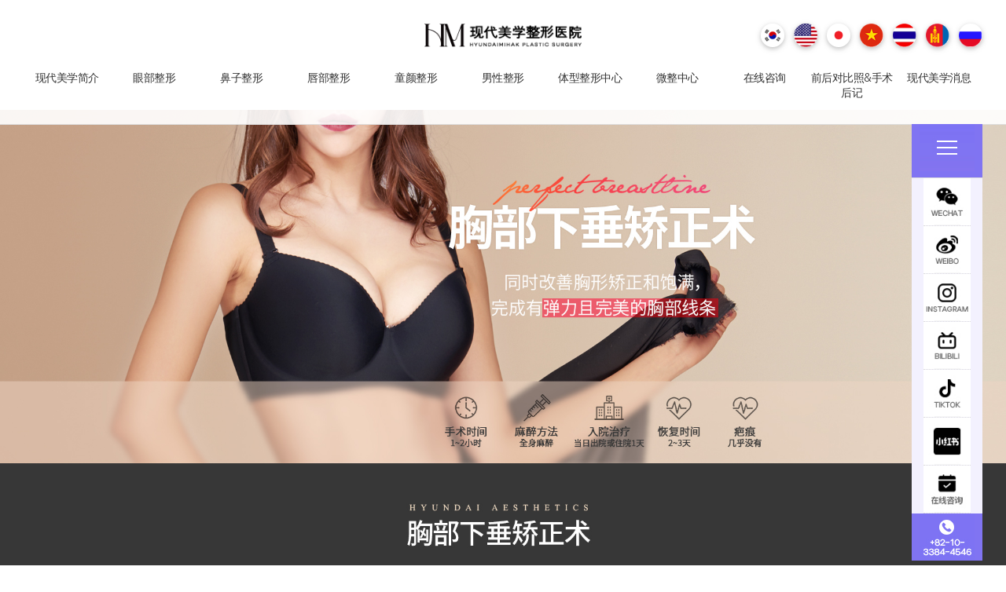

--- FILE ---
content_type: text/html; charset=UTF-8
request_url: https://xiandaimx.com/breast/5
body_size: 30453
content:
<!DOCTYPE html>
<html lang="cn">
<head>
    <title></title>
    <meta charset="UTF-8">
    <meta name="viewport" content="width=device-width, initial-scale=1.0">
    <meta name="csrf-token" content="o0NTOE9YayGDnTv9zbgeGXJMFqFNRnb0oxooVRbZ">
    <meta http-equiv="content-type" content="text/html; charset=utf-8">
    <meta http-equiv="X-UA-Compatible" content="ie=edge">
        <meta property="og:image" content="http://xiandaimx.com/images/rollings/20191008_tenminutes_pc.jpg">
    <meta property="og:image:width" content="1200">
    <meta property="og:image:height" content="628">
    <meta property="og:type" content="website">
    <meta name="theme-color" content="#a05e00">
    <meta name="msapplication-navbutton-color" content="#a05e00">
    <meta name="apple-mobile-wep-app-status-bar-style" content="#a05e00">
    <link rel="stylesheet" href="https://fonts.googleapis.com/earlyaccess/nanumgothic.css">
    <link rel="stylesheet" href=" https://xiandaimx.com/css/style.css">
		<link rel="stylesheet" href="https://xiandaimx.com/css/header.css">
    <link rel="stylesheet" href="https://xiandaimx.com/css/footer.css">
    <link rel="stylesheet" href="https://xiandaimx.com/css/fixedmenu.css">
    <link rel="icon" href="/images/favicon.ico">
    <link rel="short icon" href="/images/favicon.ico">
    <script src="https://xiandaimx.com/js/jquery3.3.1.js"></script>
    <script src="https://xiandaimx.com/js/script.js"></script>
		<script src="https://xiandaimx.com/js/header.js"></script>
        <link rel="stylesheet" href="https://xiandaimx.com/css/detail.css">
</head>
<body onmouseover="subnav_check(event);">
    <!-- 헤더파일 -->
<header class="mo_none">
    <div class="div1 clear">
        <!-- 로고 -->
		<div class="logo">
			<a href="/"><img src="/images/logo.png"></a>
		</div>

        <!-- 나라별링크 -->
        <ul class="fl-right">
            <!--                 <li class="flags"><a href="https://h-mihak.com" target="_blank"><img src="https://h-mihak.com/images/flags/ko.png"></a></li>
                            <li class="flags"><a href="https://hyundaisurgery.com" target="_blank"><img src="https://h-mihak.com/images/flags/en.png"></a></li>
                            <li class="flags"><a href="https://gendaibigakups.com/" target="_blank"><img src="https://h-mihak.com/images/flags/ja.png"></a></li>
                            <li class="flags"><a href="https://www.xiandaimx.com" target="_blank"><img src="https://h-mihak.com/images/flags/zh.png"></a></li>
                            <li class="flags"><a href="https://thammyhyundai.com/" target="_blank"><img src="https://h-mihak.com/images/flags/vn.png"></a></li>
                            <li class="flags"><a href="https://www.h-mihakthailand.com/" target="_blank"><img src="https://h-mihak.com/images/flags/th.png"></a></li>
                            <li class="flags"><a href="https://mn.h-mihak.com/" target="_blank"><img src="https://h-mihak.com/images/flags/mg.png"></a></li>
             -->
            <li class="flags"><a href="https://h-mihak.com" target="_blank"><img src="https://h-mihak.com/images/flags/ko.png"></a></li>
            <li class="flags"><a href="https://hyundaisurgery.com" target="_blank"><img src="https://h-mihak.com/images/flags/en.png"></a></li>
            <li class="flags"><a href="https://gendaibigakups.com/" target="_blank"><img src="https://h-mihak.com/images/flags/ja.png"></a></li>
            <li class="flags"><a href="https://thammyhyundai.com/" target="_blank"><img src="https://h-mihak.com/images/flags/vn.png"></a></li>
            <li class="flags"><a href="https://www.h-mihakthailand.com/" target="_blank"><img src="https://h-mihak.com/images/flags/th.png"></a></li>
            <li class="flags"><a href="https://mn.h-mihak.com/" target="_blank"><img src="https://h-mihak.com/images/flags/mg.png"></a></li>
            <li class="flags"><a href="https://www.h-mihakthailand.com/randings/72" target="_blank"><img src="https://h-mihak.com/images/flags/ru.png"></a></li>
        <ul>
    </div>


    <div class="div2 menu">
        <ul class="clear">
                            <li onmouseenter="sub_show(this);">
                    <a href="/introduce/doctors">现代美学简介</a>
                    <ul class="sub introduce-sub">
                                                <li><a href="/introduce/doctors">医疗团队</a></li>
                                                <li><a href="/introduce/special">现代美学的特点</a></li>
                                                <li><a href="/introduce/consultation-hours">营业时间</a></li>
                                                <li><a href="/introduce/overview">医院全景</a></li>
                                                <li><a href="/introduce/anesthesia">安全的麻醉系统</a></li>
                                                <li><a href="/introduce/directions">来访路线</a></li>
                                            </ul>
                </li>
                        <li onmouseenter="sub_show(this);">
                <a href="/eye/1">眼部整形</a><!-- 눈성형 -->
                <ul class="sub">
                    <li><a href="/eye/1">鹿眼整形</a></li>
                    <li><a href="/eye/2">10点10分眼</a></li>
                    <li><a href="/eye/3">自然粘连法</a></li>
                    <li><a href="/eye/4">眼部整形</a></li>
                    <!-- <li><a href="/eye/5">双眼皮再手术</a></li> -->
                    <li><a href="/eye/6">眼眉矫正术</a></li>
                    
                    <li><a href="/eye/7">眼角整形</a></li>
                    <li><a href="/eye/8">内眼角复原术</a></li>
                    <li><a href="/eye/9">眼底脂肪手术</a></li>
                    <li><a href="/eye/10">眼部皱纹整形</a></li>
                    <li><a href="/eye/11">眼皮脂肪去除术</a></li>
                    
                </ul>
            </li>
            <li onmouseenter="sub_show(this);">
                <a href="/nose/1">鼻子整形</a><!-- 코성형 -->
                <ul class="sub">
                    <li><a href="/nose/6">无假体鼻部整形</a></li>
                    <li><a href="/nose/1">轮廓鼻部整形</a></li>
                    <li><a href="/nose/2">鹰钩鼻 整形</a></li>
                    <li><a href="/nose/3">鼻翼整形</a></li>
                    <li><a href="/nose/4">鼻子修复手术</a></li>
                    <li><a href="/nose/5">男性鼻子整形</a></li>
                </ul>
            </li>
            <li onmouseenter="sub_show(this);">
				<a href="/lip/1">唇部整形</a><!-- 입술성형 -->
				<ul class="sub">
                    <li><a href="/lip/1">嘴角提升术</a></li>
                    <li><a href="/lip/2">Cupid整形</a></li>
                    <li><a href="/lip/3">唇部整形</a></li>
                    <li><a href="/lip/5">嘴唇不对称整形</a></li>
                    <li><a href="/lip/4">人中整形</a></li>
                    <li><a href="/lip/6">嘴唇微整形</a></li>
                </ul>
			</li>
            <li onmouseenter="sub_show(this);">
				<a href="/babyface/1">童颜整形</a><!-- 동안/리프팅 -->
				<ul class="sub baby-face-sub">
                    <li><a href="/babyface/1">强力V脸提升</a></li>
                    <li><a href="/babyface/2">切开&非切开提升术</a></li>
                    <li><a href="/babyface/3">蓝玫瑰埋线提升</a></li>
                    <li><a href="/babyface/4">拉皮手术</a></li>
                    <li><a href="/babyface/5">额头皱纹整形</a></li>
                    <li><a href="/babyface/6">维纳斯镭射</a></li>
                    <li><a href="/babyface/7">干细胞脂肪移植</a></li>
                    <li><a href="/babyface/8">酒窝手术</a></li>
                </ul>
			</li>
            <!-- <li onmouseenter="sub_show(this);">
				<a href="/breast/1">胸部整形中心</a>
				<ul class="sub">
                    <li><a href="/breast/1">个人定制隆胸</a></li>
                    <li><a href="/breast/2">隆胸术</a></li>
                    <li><a href="/breast/4">胸部缩小</a></li>
                    <li><a href="/breast/5">胸部下垂矫正术</a></li>
                    <li><a href="/breast/6">胸部再手术</a></li>
					<li><a href="/breast/7">乳头凹陷矫正术</a></li>
                    <li><a href="/breast/8">乳头/乳晕缩小</a></li>
                </ul>
			</li> -->
            <!-- <li onmouseenter="sub_show(this);">
				<a href="/contour/1">面部轮廓整形中心</a>
				<ul class="sub">
                    <li><a href="/contour/1">颧骨缩小手术</a></li>
                    <li><a href="/contour/2">四角颌缩小手术</a></li>
                    <li><a href="/contour/3">无下颌手术</a></li>
                    <li><a href="/contour/4">地包天手术</a></li>
                    <li><a href="/contour/5">凸嘴矫正手术</a></li>
                    <li><a href="/contour/6">额部整形</a></li>
					<li><a href="/contour/7">双鄂手术</a></li>
					<li><a href="/contour/8">发际线矫正</a></li>
                </ul>
			</li> -->
            <li onmouseenter="sub_show(this);">
				<a href="/man/1">男性整形</a><!-- 남자성형 -->
				<ul class="sub">
                    <li><a href="/man/1">男性眼部整形</a></li>
                    <li><a href="/man/2">男性鼻整形</a></li>
                    <li><a href="/man/3">男性乳房肥大症</a></li>
                </ul>
			</li>
            <li onmouseenter="sub_show(this);">
				<a href="/form/1">体型整形中心</a><!-- 체형성형 -->
				<ul class="sub">
                    <li><a href="/form/1">360度吸脂手术</a></li>
                    <li><a href="/form/2">迷你吸脂术</a></li>
                    <li><a href="/form/3">腹部提升术</a></li>
					<li><a href="/form/4">去除狐臭术</a></li>
                    <li><a href="/form/5">苹果型臀部整形</a></li>
                </ul>
			</li>
            <li onmouseenter="sub_show(this);">
				<a href="/petit/1">微整中心</a><!-- 체형성형 -->
				<ul class="sub">
                    <li><a href="/petit/1">肉毒素</a></li>
                    <li><a href="/petit/2">玻尿酸</a></li>
                    <li><a href="/petit/3">UltaSkin</a></li>
					<li><a href="/petit/4">Fractional laser</a></li>
                    <li><a href="/petit/5">轮廓针</a></li>
                </ul>
			</li>
            <li onmouseenter="sub_show(this);">
				<a href="/consult">在线咨询</a><!-- 온라인상담 -->
				<ul class="sub">
                    <!-- <li><a href="/consult">在线咨询</a></li>온라인상담 -->
                    <li><a href="/consultingfees">咨询费用</a></li>
                    <li><a href="/reservations/2026/02">网上预约</a></li>
                </ul>
			</li>
            <li onmouseenter="sub_show(this);">
				<a href="/afters">前后对比照&手术后记</a><!--비교전후&수술후기록-->
				<ul class="sub">
                    <li><a href="/afters">手术后记</a></li>
                    <li><a href="/selfies">自拍写真</a></li>
                    <li><a href="/realstories">真实故事</a></li>
					<li><a href="/beforeafters">手术前后照片</a></li>
                    <li><a href="/reals">真实摄影</a></li>
                    <li><a href="/activities">学术活动</a></li>
                </ul>
			</li>
            <li onmouseenter="sub_show(this);">
				<a href="/notices">现代美学消息</a><!-- 현대미학뉴스 -->
				<ul class="sub">
                    <li><a href="/notices">通知</a></li>
                    <li><a href="/events">学术活动</a></li>
                    <li><a href="/medias">媒体报道</a></li>
                </ul>
			</li>
        </ul>
    </div>
    <div id="quick">
    <ul>
        <li class="top" onclick="goTop();"><img src="/images/icons/newtop.jpg"></li>
                <li onclick="goWechat()">
            <div><img src="/images/icons/newwechat.jpg"></div>
        </li>
                <li onclick="goWeibo()">
            <div><img src="/images/icons/newweibo.jpg"></div>
        </li>
                <li onclick="goInsta()">
            <div><img src="/images/icons/newinsta.jpg"></div>
        </li>
                <li onclick="goBilibli()">
            <div><img src="/images/icons/newbilibili.jpg"></div>
        </li>
                <li onclick="goTiktock()">
            <div><img src="/images/icons/newticktock.jpg"></div>
        </li>
                <li onclick="goSoyou()">
            <div><img src="/images/icons/newsoyou.jpg"></div>
        </li>
                <li onclick="goCalendar()">
            <div><img src="/images/icons/newcallendar.jpg"></div>
        </li>
                <li onclick="goPhone()">
            <div><img src="/images/icons/newcall.jpg"></div>
        </li>
            </ul>
</div>    <div id="wechat_pc" class="mo_none" onclick="wechatToggle(event);">
        <div class="qrcode">
            <div class="img"><img src="/images/wechat.jpg" alt="wechat_qrcode"></div>
            <div class="id">ID : xiandaimeixue/ ID : 1620836922</div>
        </div>
    </div>
    <div id="soyou_pc" class="mo_none" onclick="soyouToggle(event);">
        <div class="qrcode">
            <div class="img"><img src="/images/qr2.jpeg" alt="soyou_qrcode"></div>
        </div>
    </div>
    <div id="so_info"  onclick="soToggle(event);">
        <div class="qrcode">
            <div class="img"><img src="/images/so.jpeg" alt="so_qrcode"></div>
        </div>
    </div>
</header>

<header class="pc_none">
    <div class="div1 clear">
        <div class="menu" onclick="menuToggle();"><img src="/images/svg/bars.svg"></div>
		<div class="logo">
			<a href="/"><img src="/images/logo.png"></a>
        </div>
        <div><a href="tel:821033844546"><img src="/images/nav_call.png"></a></div>
    </div>
    <div class="div2 menu">
        <ul class="languages">
            <li><a href="https://h-mihak.com" target="_blank"><img src="/images/flags/ko-mobile.jpg"></a></li>
            <li><a href="https://hyundaisurgery.com/" target="_blank"><img src="/images/flags/en-mobile.jpg"></a></li>
            <li><a href="https://gendaibigaku.com/" target="_blank"><img src="/images/flags/jp-mobile.jpg"></a></li>
            <li><a href="https://thammyhyundai.com/" target="_blank"><img src="/images/flags/vn-mobile.jpg"></a></li>
            <li><a href="https://www.h-mihakthailand.com/" target="_blank"><img src="/images/flags/th-mobile.jpg"></a></li>
            <li><a href="https://mn.h-mihak.com/" target="_blank"><img src="/images/flags/mg-mobile.jpg"></a></li>
            <li><a href="https://www.h-mihakthailand.com/randings/72" target="_blank"><img src="/images/flags/ru.jpg"></a></li>
        </ul>
        <ul class="quick-menu">
            <li>
                <a class="black-text d-block" href="tel:821033844546">
                    <i aria-hidden="true"><img src="/images/svg/phone.svg" style="height:2em;"></i><br>
                    <span>Call</span>
                </a>
            </li>
            <li class="border-left">
                <a class="black-text d-block" href="" onclick="wechatToggle(event);">
                    <i aria-hidden="true"><img src="/images/svg/commenting.svg" style="height:2em;"></i><br>
                    <span>Wechat</span>
                </a>
            </li>
            <li class="border-left">
                <a class="black-text d-block" href="" onclick="soyouToggle(event);">
                    <i aria-hidden="true"><img src="/images/svg/commenting.svg" style="height:2em;"></i><br>
                    <span>soyou</span>
                </a>
            </li>
            <li class="border-left">
                <a class="black-text d-block" href="/reservations/2026/02">
                    <i aria-hidden="true"><img src="/images/svg/calendar.svg" style="height:2em;"></i><br>
                    <span>网上预约</span>
                </a>
            </li>
            <li class="border-left">
                <a class="black-text d-block" href="/selfies">
                    <i aria-hidden="true"><img src="/images/icons/selfi-review.png" style="width : auto;height:2em;"></i><br>
                    <span>自拍写真</span>
                </a>
            </li>
            <li class="border-left">
                <a class="black-text d-block" href="/introduce/directions">
                    <i aria-hidden="true"><img src="/images/svg/map-marker.svg" style="height:2em;"></i><br>
                    <span>来访路线</span>
                </a>
            </li>
        </ul>
        <ul class="menu-list">
            <li onclick="sub_show_m(event,this);">
                现代美学简介<img src="/images/svg/arrow-circle-o-down.svg"><!-- 현대미학소개 -->
                <ul class="sub introduce-sub">
                    <li><a href="/introduce/doctors">医疗团队</a></li>
                    <li><a href="/introduce/special">现代美学的特点</a></li>
                    <li><a href="/introduce/consultation-hours">营业时间</a></li>
                    <li><a href="/introduce/overview">医院全景</a></li>
                    <li><a href="/introduce/anesthesia">安全的麻醉系统</a></li>
                    <li><a href="/introduce/directions">来访路线</a></li>
                </ul>
            </li>
            <li onclick="sub_show_m(event,this);">
                眼部整形<img src="/images/svg/arrow-circle-o-down.svg"><!-- 눈성형 -->
                <ul class="sub">
                    <li><a href="/eye/1">鹿眼整形</a></li>
                    <li><a href="/eye/2">10点10分眼</a></li>
                    <li><a href="/eye/3">自然粘连法</a></li>
                    <!-- <li><a href="/eye/4">眼部整形</a></li>
                    <li><a href="/eye/5">双眼皮再手术</a></li> -->
                    <li><a href="/eye/6">眼眉矫正术</a></li>
                    
                    <li><a href="/eye/7">眼角整形</a></li>
                    <li><a href="/eye/8">内眼角复原术</a></li>
                    <li><a href="/eye/9">眼底脂肪手术</a></li>
                    <li><a href="/eye/10">眼部皱纹整形</a></li>
                    <li><a href="/eye/11">眼皮脂肪去除术</a></li>
                    
                </ul>
            </li>
            <li onclick="sub_show_m(event,this);">
                鼻子整形<img src="/images/svg/arrow-circle-o-down.svg"><!-- 코성형 -->
                <ul class="sub">
                    <li><a href="/nose/6">无假体鼻部整形</a></li>
                    <li><a href="/nose/1">轮廓鼻部整形</a></li>
                    <li><a href="/nose/2">鹰钩鼻 整形</a></li>
                    <li><a href="/nose/3">鼻翼整形</a></li>
                    <li><a href="/nose/4">鼻子修复手术</a></li>
                    <li><a href="/nose/5">男性鼻子整形</a></li>
                </ul>
            </li>
            <li onclick="sub_show_m(event,this);">
				唇部整形<img src="/images/svg/arrow-circle-o-down.svg"><!-- 입술성형 -->
				<ul class="sub">
                    <li><a href="/lip/1">嘴角提升术</a></li>
                    <li><a href="/lip/2">Cupid整形</a></li>
                    <li><a href="/lip/3">唇部整形</a></li>
                    <li><a href="/lip/5">嘴唇不对称整形</a></li>
                    <li><a href="/lip/4">人中整形</a></li>
                    <li><a href="/lip/6">嘴唇微整形</a></li>
                </ul>
			</li>
            <li onclick="sub_show_m(event,this);">
				童颜整形<img src="/images/svg/arrow-circle-o-down.svg"><!-- 동안/리프팅 -->
				<ul class="sub baby-face-sub">
                    <li><a href="/babyface/1">强力V脸提升</a></li>
                    <li><a href="/babyface/2">切开&非切开提升术</a></li>
                    <li><a href="/babyface/3">蓝玫瑰埋线提升</a></li>
                    <li><a href="/babyface/4">拉皮手术</a></li>
                    <li><a href="/babyface/5">额头皱纹整形</a></li>
                    <li><a href="/babyface/6">维纳斯镭射</a></li>
                    <li><a href="/babyface/7">干细胞脂肪移植</a></li>
                    <li><a href="/babyface/8">酒窝手术</a></li>
                </ul>
			</li>
            <li onclick="sub_show_m(event,this);">
				胸部整形中心<img src="/images/svg/arrow-circle-o-down.svg"><!-- 가슴성형 -->
				<ul class="sub">
                    <li><a href="/breast/1">个人定制隆胸</a></li>
                    <li><a href="/breast/2">隆胸术</a></li>
                    <!-- <li><a href="/breast/3">胸部脂肪移植</a></li> -->
                    <li><a href="/breast/4">胸部缩小</a></li>
                    <li><a href="/breast/5">胸部下垂矫正术</a></li>
                    <li><a href="/breast/6">胸部再手术</a></li>
					<li><a href="/breast/7">乳头凹陷矫正术</a></li>
                    <li><a href="/breast/8">乳头/乳晕缩小</a></li>
                </ul>
			</li>
            <li onclick="sub_show_m(event,this);">
				面部轮廓整形中心<img src="/images/svg/arrow-circle-o-down.svg"><!-- 안면윤곽 -->
				<ul class="sub">
                    <li><a href="/contour/1">颧骨缩小手术</a></li>
                    <li><a href="/contour/2">四角颌缩小手术</a></li>
                    <li><a href="/contour/3">无下颌手术</a></li>
                    <li><a href="/contour/4">地包天手术</a></li>
                    <li><a href="/contour/5">凸嘴矫正手术</a></li>
                    <li><a href="/contour/6">额部整形</a></li>
					<li><a href="/contour/7">双鄂手术</a></li>
					<li><a href="/contour/8">发际线矫正</a></li>
                </ul>
			</li>
            <li onclick="sub_show_m(event,this);">
				男性整形<img src="/images/svg/arrow-circle-o-down.svg"><!-- 남자성형 -->
				<ul class="sub">
                    <li><a href="/man/1">男性眼部整形</a></li>
                    <li><a href="/man/2">男性鼻整形</a></li>
                    <li><a href="/man/3">男性乳房肥大症</a></li>
                </ul>
			</li>
            <li onclick="sub_show_m(event,this);">
				体型整形中心<img src="/images/svg/arrow-circle-o-down.svg"><!-- 체형성형 -->
				<ul class="sub">
                    <li><a href="/form/1">360度吸脂手术</a></li>
                    <li><a href="/form/2">迷你吸脂术</a></li>
                    <li><a href="/form/3">腹部提升术</a></li>
					<li><a href="/form/4">去除狐臭术</a></li>
                    <li><a href="/form/5">苹果型臀部整形</a></li>
                </ul>
			</li>
            <li onclick="sub_show_m(event,this);">
				微整中心<img src="/images/svg/arrow-circle-o-down.svg"><!-- 체형성형 -->
				<ul class="sub">
                    <li><a href="/petit/1">肉毒素</a></li>
                    <li><a href="/petit/2">玻尿酸</a></li>
                    <li><a href="/petit/3">UltaSkin</a></li>
					<li><a href="/petit/4">Fractional laser</a></li>
                    <li><a href="/petit/5">轮廓针</a></li>
                </ul>
			</li>
            <li onclick="sub_show_m(event,this);">
				在线咨询<img src="/images/svg/arrow-circle-o-down.svg"><!-- 온라인상담 -->
				<ul class="sub">
                    <!-- <li><a href="/consult">在线咨询</a></li> -->
                    <li><a href="/consultingfees">咨询费用</a></li>
                    <li><a href="/reservations/2026/02">网上预约</a></li>
                </ul>
			</li>
            <li onclick="sub_show_m(event,this);">
				前后对比照&手术后记<img src="/images/svg/arrow-circle-o-down.svg"><!--비교전후&수술후기록-->
				<ul class="sub">
                    <li><a href="/afters">手术后记</a></li>
                    <li><a href="/selfies">自拍写真</a></li>
                    <li><a href="/realstories">真实故事</a></li>
					<li><a href="/beforeafters">手术前后照片</a></li>
                    <li><a href="/reals">真实摄影</a></li>
                    <li><a href="/activities">学术活动</a></li>
                </ul>
			</li>
            <li onclick="sub_show_m(event,this);">
				现代美学消息<img src="/images/svg/arrow-circle-o-down.svg"><!-- 현대미학뉴스 -->
				<ul class="sub">
                    <li><a href="/notices">通知</a></li>
                    <li><a href="/events">学术活动</a></li>
                    <li><a href="/medias">媒体报道</a></li>
                </ul>
			</li>
        </ul>
    </div>
</header>

<div id="wechat" onclick="wechatToggle(event);">
    <div class="qrcode">
        <div class="img"><img src="/images/wechat.jpg" alt="wechat_qrcode"></div>
        <div class="id">ID : xiandaimeixue/ ID : 1620836922</div>
    </div>
</div>
<div id="soyou" onclick="soyouToggle(event);">
    <div class="qrcode">
        <div class="img"><img src="/images/qr2.jpeg" alt="soyou_qrcode"></div>
    </div>
</div>
<div id="so_info_mo"  onclick="soToggle(event);">
    <div class="qrcode">
        <div class="img"><img src="/images/so.jpeg" alt="so_qrcode"></div>
    </div>
</div>
        <section>
        <div class="mo_none"><img src="/images/breasts/breast5-pc.jpg"></div>
        <div class="pc_none"><img src="/images/breasts/breast5-mobile.jpg"></div>
    </section>
    <footer>
    <div class="footer__flags">
        <ul class="clear">
            <!--                 <li><a href="https://h-mihak.com" target="_blank"><img src="https://h-mihak.com/images/flags/ko.png"></a></li>
                            <li><a href="https://hyundaisurgery.com" target="_blank"><img src="https://h-mihak.com/images/flags/en.png"></a></li>
                            <li><a href="https://gendaibigakups.com/" target="_blank"><img src="https://h-mihak.com/images/flags/ja.png"></a></li>
                            <li><a href="https://www.xiandaimx.com" target="_blank"><img src="https://h-mihak.com/images/flags/zh.png"></a></li>
                            <li><a href="https://thammyhyundai.com/" target="_blank"><img src="https://h-mihak.com/images/flags/vn.png"></a></li>
                            <li><a href="https://www.h-mihakthailand.com/" target="_blank"><img src="https://h-mihak.com/images/flags/th.png"></a></li>
                            <li><a href="https://mn.h-mihak.com/" target="_blank"><img src="https://h-mihak.com/images/flags/mg.png"></a></li>
             -->
            <li><a href="https://h-mihak.com" target="_blank"><img src="https://h-mihak.com/images/flags/ko.png"></a></li>
            <li><a href="https://hyundaisurgery.com" target="_blank"><img src="https://h-mihak.com/images/flags/en.png"></a></li>
            <li><a href="https://gendaibigakups.com/" target="_blank"><img src="https://h-mihak.com/images/flags/ja.png"></a></li>
            <!-- <li><a href="https://www.xiandaimx.com" target="_blank"><img src="https://h-mihak.com/images/flags/zh.png"></a></li> -->
            <li><a href="https://thammyhyundai.com/" target="_blank"><img src="https://h-mihak.com/images/flags/vn.png"></a></li>
            <li><a href="http://www.h-mihakthailand.com/" target="_blank"><img src="https://h-mihak.com/images/flags/th.png"></a></li>
            <li><a href="https://mn.h-mihak.com/" target="_blank"><img src="https://h-mihak.com/images/flags/mg.png"></a></li>
            <li><a href="https://www.h-mihakthailand.com/randings/72" target="_blank"><img src="https://h-mihak.com/images/flags/ru.png"></a></li>
        </ul>
    </div>
    <div class="footer__info clear">
        <!-- 로고, 전화번호, 카카오톡 -->
        <div>
            <ul>
                <!-- <li class="footer__info-title"><div><img src="https://h-mihak.com/images/etc/ko/logo_white.png"></div></li> -->
                <li class="footer__info-tel"><a href="tel:+8210-3384-4546">顾客咨询中心<span>+82-10-3384-4546</span></a></li>
                <!-- <li class="footer__info-kakao"><a href="https://pf.kakao.com/_IIlxhl">카카오톡:@현대미학성형외과</a></li> -->
            </ul>
        </div>
        <!-- 이용약관 -->
        <div>
            <nav>
                <ul class="clear">
                    <!-- <li><a href="/terms">이용약관</a></li>
                    <li><a href="/privacy">개인정보취급방침</a></li> -->
                    <li class="no-line"><a href="/introduce/directions">来访路线</a></li>
                </ul>
            </nav>
            <div class="footer__info-info">
                <address>首尔市江南区论岘洞 2-15 suil大厦 2层, 6层 </address>
                <ul class="clear">
                    <li>*平日  : am 10:00 ~ pm 07:00</li>
                    <li>*周六  : am 10:00 ~ pm 04:00</li>
                    <li>*周四  : am 10:00 ~ pm 09:00</li>
                </ul>
                <p>*星期日/節假日休息。</p>
            </div>
            <div class="footer__info-right">
                <ul class="clear">
                    <!-- <li>대표자 : 황호</li>
                    <li>고객센터 : 02-546-4545~6</li>
                    <li>사업자등록번호 : 211-09-53721</li> -->
                    <li>© COPYRIGHT HYUNDAIMIHAK. ALL RIGHTS RESERVED</li>
                </ul>
            </div>
        </div>
    </div>
</footer>    <nav class="bottom-nav">
    <ul class="flex bottom">
        <li><a href="tel:+8201033844546" target="_blank"><img src="/images/bt1_call.png"></a></li>
        <li><a href="/consultingfees" target="_blank"><img src="/images/bt2_money.png"></a></li>
        <li><a href="/consult" target="_blank"><img src="/images/bt3_callcenter.png"></a></li>
    </ul>
    <ul class="left">
        <li onclick="goWechat_mo();"><img src="/images/bt4_wechat.png"></li>
        <li onclick="goWeibo();"><img src="/images/bt5_weibo.png"></li>
        <li onclick="goSo_mo();"><img src="/images/bt6_.png"></li>
        <li onclick="goYouku();"><img src="/images/bt7_youku.png"></li>
    </ul>
</nav></body>
</html>


--- FILE ---
content_type: text/css
request_url: https://xiandaimx.com/css/style.css
body_size: 1885
content:
@import url(//fonts.googleapis.com/earlyaccess/nanumgothic.css); .nanumgothic * { font-family: 'Nanum Gothic', sans-serif; }
*{padding:0; margin:0;box-sizing:border-box;}
.clear:after{display:block; content:''; clear:both;}
body{color:#333; letter-spacing: -0.5px;font-family: 'Nanum Gothic', sans-serif;;}
/* section{margin:0 auto 100px;} */
li{list-style:none}
a{color:inherit !important; text-decoration: none;}
address{font-style:normal;}
img{width:100%;vertical-align:middle;}
em{font-style:normal;}

.fl-left{float:left;}
.fl-right{float:right;}
.mg-auto{margin:0 auto;}


.pd-50{padding:50px;}
.pd-100{padding:100px 0;}


.wd-5{width:5%;}
.wd-10{width:10%;}
.wd-15{width:15%;}
.wd-20{width:20%;}
.wd-30{width:30%;}
.wd-40{width:40%;}
.wd-50{width:50%;}
.wd-60{width:60%;}
.wd-65{width:65%;}
.wd-70{width:70%;}
.wd-80{width:80%;}
.wd-90{width:90%;}
.wd-100{width : 100%;}

.tx-center{text-align:center;}
.tx-right{text-align:right;}

.ft-red{color:red;}

.wrap, section{
    max-width : 1200px;
    width : 90%;
    margin : 140px auto 100px;
}

.pc_none{
    display:none;
}

.mo_none{
    display:block;
}

section{
    padding-top : 50px;
}

.flex{
    display : flex;
    display : -ms-flex;
}

.flex-center{
    align-items: center;
    justify-content: center;
}

.btn-brown{
    border : 0;
    background-color : #a05e00;
    color : white;
    padding : 10px 20px;
    display : inline-block;
    font-weight : 700;
    margin-bottom : 10px;
    font-size : 14px;
}

.btn-white{
    border : 1px solid #ddd;
    background-color : #fff;
    color : #333;
    padding : 10px 20px;
    display : inline-block;
    margin-bottom : 10px; 
    font-size : 14px;
}

@media screen and (max-width:991px){
    .pc_none{
        display:block;
    }
    
    .mo_none{
        display:none;
    }

    section{
        margin : 88px auto 50px;
        padding-top : 30px;
    }
}


--- FILE ---
content_type: text/css
request_url: https://xiandaimx.com/css/header.css
body_size: 5259
content:
header{position:fixed;top:0;padding:30px 30px 0 30px; margin:0 auto; width:95%; letter-spacing:-0.5px; border-bottom:1px solid #ddd;background-color :rgba(255,255,255,0.9);z-index : 9999999;width : 100%;}
header .div1 {position:relative;}
header .div1 .logo{width:200px;position:absolute; left:0;right:0; margin:auto;}
header .div1 li{float:left;font-size:13px; margin-left:12px;display: flex; align-items: center; justify-content: center; height: 30px;}
header .div1 li.flags{width:30px; box-shadow: 0 2px 5px 0 rgba(0, 0, 0, 0.16), 0 2px 10px 0 rgba(0, 0, 0, 0.12); border-radius: 50%;}
header .div2 > ul{ display: flex;}
header .div2 > ul > li{flex : 1;cursor:pointer; font-family:'Nanum Gothic';font-size:14px; text-align:center;padding:30px 0;position:relative;}
header .div2 .sub{text-align:left;color:white;background:rgba(0,0,0,0.7);display:none;margin-top:30px;position:absolute;padding:10px;min-width:100%;z-index:999999;}
header .div2 .sub.show{display:block;}
header .div2 .sub li{padding:5px 15px;font-size:13px;}

.introduce-sub{width:110%;}
.baby-face-sub{width:125%;}


#quick{
	position: fixed;
    	right: 30px;
   	width: 90px;
}

#quick ul {background: #8074f2;}

#quick li{
	display : flex;
	align-items: center;
	justify-content: center;
	flex-direction: column;
	padding : 0 15px;
	cursor : pointer;
	background : rgba(255,255,255,0.90);
	/* border-left : 1px solid #ddd; */
	/* border-right : 1px solid #ddd; */
}

#quick li > div{	
	padding : 0px 0;
	border-bottom : 1px dotted #ddd;
}

#quick li.top{
	background : none;
	border : 0;
	margin-bottom : 8px;
}

#quick li:nth-child(2){
	border-top : 1px solid #ddd;
	/* border-radius : 30px 30px 0 0; */
}
#quick li:last-child{
	padding : 0;
	/* border-radius : 0 0 30px 30px; */
	border:0;
	background: #8074f2;
}

#quick li:last-child > div{
	padding : 0;
	border-bottom : 0;
}

#quick li.top img{
	width : auto;
	margin-bottom : 0;
}


#wechat_pc, #so_info{
	display : none;
	position : absolute;
	width : 100%;
	top : 0;
	left : 0;
	height : 100vh;
	background : rgba(0,0,0,0.5);
}

#soyou_pc{
	display : none;
	position : absolute;
	width : 100%;
	top : 0;
	left : 0;
	height : 100vh;
	background : rgba(0,0,0,0.5);
}
#wechat_pc img{
	width : auto;
}

#soyou_pc img{
	width : auto;
}

#wechat_pc .qrcode, #so_info .qrcode{
	display : flex;
	justify-content: center;
	align-items: center;
	flex-direction: column;
	height : 100%;
}

#soyou_pc .qrcode{
	display : flex;
	justify-content: center;
	align-items: center;
	flex-direction: column;
	height : 100%;
	text-align: center;
}

#wechat_pc .qrcode .id{
	background : #333;
	padding :20px;
	width : 512px;
	text-align : center;
	color : #fff;
	font-weight : 700;
}

#soyou_pc .qrcode .id{
	background : #333;
	padding :20px;
	width : 512px;
	text-align : center;
	color : #fff;
	font-weight : 700;
}



#so_info .img{
	width : 40%;
}

#so_info_mo{
	display : none;
}

#wechat{
	display : none;	
}

#soyou{
	display : none;	
}
@media screen and (max-width:1150px){
	header .div1 .logo{right:initial;}
}

@media screen and (max-width:991px){
	header{
		width : 100%;
		padding : 0;
		z-index : 999999;
		background-color : rgba(255,255,255);
		display : flex;
		flex-direction : column;
		overflow-y : auto;
	}

	header.on{
		height : 100%;
	}

	header .div1{
		display : flex;
		padding : 30px;
	}
	header .div1 img{
		width : auto;
	}
	header .div1 > div:nth-child(1),
	header .div1 > div:nth-child(3){
		flex: 1;
	}
	header .div1 > div:nth-child(2){
		flex: 4;
		text-align:center;
	}
	header .div1 > div:nth-child(3){
		text-align : right;
	}
	header .div1 > div:nth-child(3) img{
		width : 24px;
	}

	header .div1 .menu{
		cursor : pointer;
	}
	
	header .div1 .logo{
		position : relative;
	}

	header .div2 > ul.menu-list{
		flex-wrap : wrap;
	}
	header .div2 > ul.menu-list > li{
		width : 50%;
		flex : auto;
		border-bottom : 1px solid #ddd;
		padding : 20px 0;
		position : relative;
	}

	header .div2 > ul.menu-list > li:nth-child(2n+1){
		border-right : 1px solid #333;
	}

	header .div2{
		display:none;
		background-color : #fff;
	}

	header .div2 .menu-list{
		background : #f4f4f4;
		width : 100%;
		z-index : 99999999999;
		box-shadow : 0px 5px 5px grey;
	}

	header .div2 .menu-list img{
		width : 16px;
		margin-left : 30px;
		position : absolute;
		right : 10px;
	}

	header .div2 .sub{
		position : relative;
		width : 100%;
		background : #fff;
		color : #333;
	}

	header .div2 .sub > li{
		padding : 20px;
		border-bottom : 1px solid #ddd;
	}

	header .languages{
		background : #333;
	}

	header .languages li{
		padding : 30px 10px !important;
	}

	header .quick-menu{
		border-top : 1px solid #ddd;
		border-bottom : 1px solid #ddd;
		background : #fff;
	}

	#wechat, #so_info_mo, #soyou{
		height : 100vh;
		background-color : rgba(0,0,0,0.3);
		display:none;
		z-index:9999999999;
		position : fixed;
		left : 0;
		top : 0;
	}
	#wechat .qrcode, #so_info_mo .qrcode, #soyou .qrcode{
		display : flex;
		justify-content: center;
		align-items: center;
		flex-direction: column;
		height : 100%;
	}

	#wechat .qrcode .id{
		background : #fff;
		padding :20px;
		width : 100%;
		text-align : center;
	}

	#soyou .qrcode .id{
		background : #fff;
		padding :20px;
		width : 100%;
		text-align : center;
	}

}

--- FILE ---
content_type: text/css
request_url: https://xiandaimx.com/css/footer.css
body_size: 2778
content:
footer{background:#000;}
footer img{width:100%;}
footer > div {margin : 0 auto;}

/* 나라별 국기부분 */
.footer__flags{width:90%; height:100px;border-bottom:1px solid #333;}
.footer__flags ul{display: flex; align-items: center; justify-content: center;height:100%;}
.footer__flags li{width:43px;float:left;margin:20px;}

/* 병원설명 */
.footer__info{color: #fff; width:90%;padding:50px 0; display: flex; align-items: center; justify-content: center;}
.footer__info > div{float:left;margin:0 30px; height:200px;}
.footer__info div:first-child li{margin:20px 0; font-size:16px;}
.footer__info-title div{width:222px;}
.footer__info-tel span{font-weight:bold;font-size:30px;display:block;}

.footer__info nav{font-weight:700;font-size:16px; margin:20px 0;}
.footer__info nav li{float:left; padding:0 30px; border-right:1px solid #fff;}
.footer__info nav li:first-child{padding-left:0;}
.footer__info nav li:last-child{border-right:0;}

.footer__info-info{font-size:14px;margin-bottom:34px;color:#ccc}
.footer__info-info address{margin-bottom:10px;word-break:keep-all;}
.footer__info-info li{font-size:14px;float:left; padding:0 20px; border-right:1px solid #fff;}
.footer__info-info li:first-child{padding-left:0;}
.footer__info-info li:last-child{border-right:0;}
.footer__info-right{font-size:14px; color:#ccc;}
.footer__info-right li{float:left; padding:0 5px; border-right:1px solid #ccc;}
.footer__info-right li:first-child{padding-left:0;}
.footer__info-right li:nth-child(3){border-right:0;}
.footer__info-right li:last-child{border-right:0;}

@media screen and (max-width:1100px){
    .footer__info{display:block;}
    .footer__info > div{float:none; height:auto;}
    .footer__info > div:first-child{margin-bottom:50px;}
    .footer__info-info li{padding:0 10px;}
}

@media screen and (max-width:768px){
    .footer__info{padding:30px 0;}
    .footer__info > div:first-child{margin-bottom:30px;}
    .footer__info div:first-child li{font-size:14px;}
    .footer__info-tel span{font-size:28px;}
    .footer__info nav{font-size:14px;margin:10px 0;}
    .footer__info nav li{padding:0 20px;}
    .footer__info-info{font-size:14px;}
    .footer__info-info li{border-right:0;float:none;padding:0;font-size:14px;}
    .footer__info-right{font-size:14px;}
}

@media screen and (max-width:480px){
    .footer__flags{height:80px;}
    .footer__flags li{margin:10px; width:40px;}

    .footer__info{padding:20px 0;}
    .footer__info > div:first-child{margin-bottom:20px;}
    .footer__info-tel span{font-size:24px;}
    .footer__info nav{margin-bottom:20px;}
    .footer__info nav li{float:none;border-right:0;padding:0;margin-bottom:3px;}

    .footer__info-right li{float:none;border-right:0;padding:0;}

}

--- FILE ---
content_type: text/css
request_url: https://xiandaimx.com/css/fixedmenu.css
body_size: 791
content:
.bottom-nav{
    display : none;
}


@media screen and (max-width : 991px){
    
    footer{
        padding-bottom : calc( 8% + 20px);
    }
    
    .bottom-nav{
        display : block;
        position : fixed;
        bottom : 0;
        width : 100%;
        z-index : 9999;
    }
    .bottom-nav .bottom{
        background-color : white;
    }
    
    .bottom-nav .bottom li{
        flex : 1;
        padding: 4px 2px;
        padding-right : 0;
    }
    .bottom-nav .bottom li:last-child{
        padding-right : 2px;
    }

    .bottom-nav .left{
        position : absolute;
        bottom : 120%;
        right : 20px;
        width : 10%;
    }

    .bottom-nav .left li{
        margin: 5px 0;
        border-radius : 50%;
    }
}


--- FILE ---
content_type: text/css
request_url: https://xiandaimx.com/css/detail.css
body_size: 677
content:
section{
    max-width : 100%;
    width : 100%;
    margin : 140px auto 0;
    padding-top : 0;
}

section ul{
    font-weight : 700;
    width : 50%;
    margin : 0 auto;
    text-align :center;
    display : flex;
    align-items : center;
    justify-content: center;
    padding-top : 50px;
}

section li{
    flex : 1;
    padding-bottom : 10px;
    font-size : 16px;
}

section li.on{
    border-bottom : 5px solid #e85a84;
    color : #e85a84;
}

@media screen and (max-width : 991px){
    section{
        width : 90%;
        margin-top : 88px;
        padding-top : 0;
    }

    section ul{
        padding-top : 30px;
    }
}

--- FILE ---
content_type: application/javascript
request_url: https://xiandaimx.com/js/header.js
body_size: 2605
content:
function sub_show(menu){
	sub_hide(menu);
	$(menu).children('ul').slideDown().addClass("show");
}

function sub_hide(menu){
	var isthis = $(menu).children().hasClass("show");
	if(!isthis) $("header .div2.menu .show").hide().removeClass("show");
}

function subnav_check(event){
	var target = event.target;
	var nav = $(target).parents(".div2.menu").length;
	if(!nav){
		$("header .div2.menu .show").hide().removeClass("show");
	}
}

function sub_show_m(event,menu){
	sub_hide(menu);
	if($(menu).children('ul').hasClass("show")){
		$(menu).children('ul').slideUp().removeClass("show");
	}else{
		$(menu).children('ul').slideDown().addClass("show");
	}
}

function menuToggle(){
	$("header.pc_none .div2").toggle();
	if($("header").hasClass("on")){
		$("header").removeClass("on");
	}else{
		$("header").addClass("on");
	}
}
	

function wechatToggle(event){
	event.preventDefault();
	$("#wechat").toggle();
	$("#wechat_pc").hide();
}

function soyouToggle(event){
	event.preventDefault();
	$("#soyou").toggle();
	$("#soyou_pc").hide();
}
function soToggle(event){
	event.preventDefault();
	$("#so_info").toggle();
	$("#so_info_mo").hide();
	
}

function goTop(){
	$("html,body").animate({scrollTop:0},500);
}

function goWeibo(){
	window.open("https://www.weibo.com/xiandaimeixue?refer_flag=1005055010_","_blank");
}

function goInsta(){
	window.open("https://www.instagram.com/xiandaimeixue/","_blank");
}

function goBilibli(){
	window.open("https://space.bilibili.com/3493111936321679?spm_id_from=333.1007.0.0","_blank");
}

function goTiktock(){
	window.open("https://www.tiktok.com/@hyundai_china","_blank");
}

function goCalendar(){
	window.open("https://xiandaimx.com/","_blank");
}

function goWechat(){
	$("#wechat_pc").toggle();
}

function goSoyou(){
	$("#soyou_pc").toggle();
}

function goWechat_mo(){
	$("#wechat").toggle();
}

function goSoyou_mo(){
	$("#soyou").toggle();
}

function goSo(){
	$("#so_info").toggle();
}

function goSo_mo(){
	$("#so_info_mo").toggle();
}


function goYouku(){
	window.open("https://i.youku.com/u/UNjM4NjQ0NDI0NA==?spm=a2h0k.11417342.soresults.dname");
}

function goReservation(){
	var year = new Date().getFullYear();
	var month = new Date().getMonth()+1;
	location.href="/reservations/" + year + "/" + month;
}

function goConsult(){
	location.href="/consult";
}

function goSelfie(){
	location.href="/selfies";
}

function goCamera(){
	location.href="/beforeafters";
}

function goPhone(){
	location.href="tel:8201033844546";
}